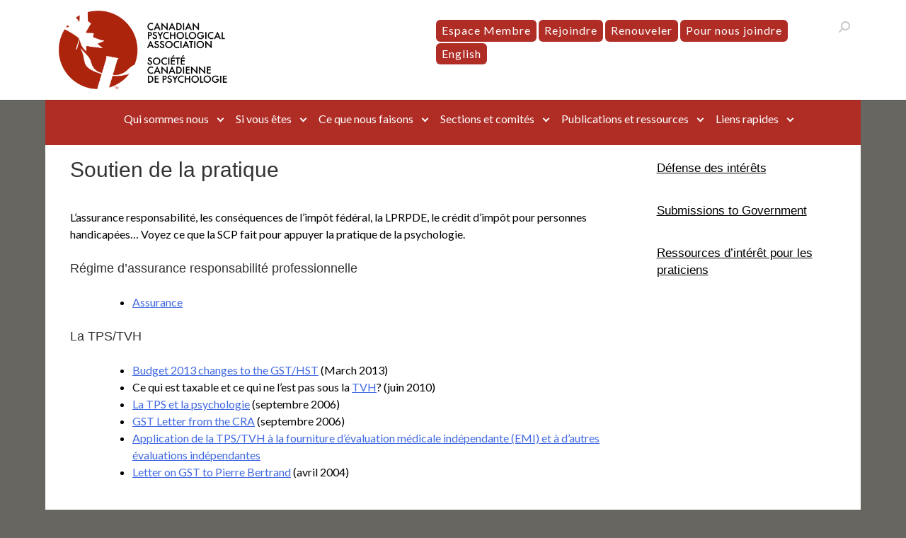

--- FILE ---
content_type: text/css
request_url: https://cpa.ca/wp-content/plugins/cptui-extended/assets/css/style.css?ver=6.8.3
body_size: 16711
content:
.cptui-shortcode-list-reset {
  list-style: none;
  margin: 0;
  padding: 0;
}

.cptui-shortcode-list-reset::after {
  content: '';
  display: table;
  clear: both;
}

.cptui-shortcode-list-reset li {
  list-style: none;
  margin: 0;
  padding: 0;
}

.entry-content a.button {
  background-color: #222;
  border-radius: 0.125rem;
  color: #fff;
  font-size: 1rem;
  line-height: 1.5;
  padding: 0.625rem 1.25rem;
  transition: background 0.3s ease-in-out;
}

.entry-content a.button:hover, .entry-content a.button:focus, .entry-content a.button:active {
  background-color: #767676;
  color: #fff;
}

.cptui-entry {
  /* margin: 0; */
  padding: 0 0 1.5rem;
}

.cptui-entry::after {
  content: '';
  display: table;
  clear: both;
}

.cptui-entry-header,
.cptui-entry-footer {
  text-align: left;
}

.cptui-entry-thumbnail {
  box-sizing: border-box;
  float: left;
  margin: 0;
  padding-top: 0.375rem;
  width: 27%;
}

.cptui-entry-thumbnail img {
  height: auto;
}

.cptui-entry-thumbnail ~ .cptui-entry-header,
.cptui-entry-thumbnail ~ .cptui-entry-summary,
.cptui-entry-thumbnail ~ .cptui-entry-footer {
  box-sizing: border-box;
  float: right;
  margin-left: 3%;
  padding: 0;
  width: 70%;
}

.cptui-entry-summary {
  margin-top: 0;
}

.cptui-entry-summary p:first-of-type {
  margin-top: 0;
}

img {
  vertical-align: bottom;
}

.thumbnail-container {
  display: block;
}

.cptui-shortcode-list input[type=number] {
  padding: 0.375rem 0.75rem;
}

.cptui-shortcode-list button,
.cptui-shortcode-list .button {
  background-color: #333;
  border: 0;
  border-radius: 0;
  color: #fff;
  cursor: pointer;
  font-family: inherit;
  font-size: 1.25rem;
  line-height: 1;
  margin: 0.75rem 0;
  padding: 0.8125rem 1.5rem 0.75rem;
  text-transform: uppercase;
}

.cptui-shortcode-list button:focus, .cptui-shortcode-list button:hover,
.cptui-shortcode-list .button:focus,
.cptui-shortcode-list .button:hover {
  background-color: #000;
}

.pagination {
  margin: 0.75rem 0;
  text-align: center;
  width: 100%;
}

.pagination::after {
  content: '';
  display: table;
  clear: both;
}

.pagination .page-numbers {
  padding: 0.5rem 0.625rem;
}

.pagination a:focus, .pagination a:hover {
  background-color: #ddd;
}

.cptui-shortcode {
  margin: 0 0 2.5rem;
}

.cptui-shortcode::after {
  content: '';
  display: table;
  clear: both;
}

.bullet-shortcode ul {
  padding-left: 3rem;
}

.bullet-shortcode li {
  margin-bottom: 1.5rem;
}

.bullet-shortcode .entry-summary {
  margin-top: 0;
}

.cptui-shortcode-post_cards {
  list-style: none;
  margin: 0;
  padding: 0;
}

.cptui-shortcode-post_cards.option-1 li .thumbnail-container, .cptui-shortcode-post_cards.option-3 li .thumbnail-container {
  margin-bottom: 0.3125rem;
}

.cptui-shortcode-post_cards.option-2 li {
  margin-bottom: 1.5rem;
}

.cptui-shortcode-post_cards.option-2 li:last-of-type {
  margin-bottom: 0;
}

.cptui-shortcode-post_cards.option-2 li .cptui-category-list {
  display: none;
}

.cptui-shortcode-post_cards.option-3 li .cptui-category-list,
.cptui-shortcode-post_cards.option-3 li .cptui-excerpt {
  display: none;
}

.cptui-shortcode-post_cards li {
  border: 1px solid #cccccc;
  margin-bottom: 3rem;
}

.cptui-shortcode-post_cards li:last-of-type {
  margin-bottom: 0;
}

.cptui-shortcode-post_cards li .content-container {
  padding: 0.625rem 0.9375rem 0;
}

.cptui-shortcode-post_cards li .cptui-link {
  box-shadow: none;
  display: inline-block;
}

.cptui-shortcode-post_cards li .title-container,
.cptui-shortcode-post_cards li .cptui-category-list,
.cptui-shortcode-post_cards li .cptui-excerpt {
  margin-bottom: 0.9375rem;
}

.cptui-shortcode-post_cards li img {
  box-shadow: none;
  vertical-align: bottom;
}

.cptui-shortcode-grid {
  list-style: none;
  margin: 0;
  padding: 0;
}

.cptui-shortcode-grid li {
  margin-bottom: 3rem;
}

.cptui-shortcode-grid li:last-of-type {
  margin-bottom: 0;
}

.cptui-shortcode-grid li > div:last-child {
  margin-bottom: 0;
}

.cptui-shortcode-grid li .cptui-link {
  box-shadow: none;
  display: inline-block;
}

.cptui-shortcode-grid li .thumbnail-container,
.cptui-shortcode-grid li .title-container,
.cptui-shortcode-grid li .cptui-category-list,
.cptui-shortcode-grid li .cptui-excerpt {
  margin-bottom: 0.9375rem;
}

.cptui-shortcode-grid li img {
  box-shadow: none;
  vertical-align: bottom;
}

.cptui-shortcode-grid button {
  font-size: 1rem;
  line-height: 1;
}

.cptui-shortcode-grid-with-overlay {
  list-style: none;
  margin: 0;
  padding: 0;
}

.cptui-shortcode-grid-with-overlay li {
  background-color: #333333;
  margin-bottom: 0.9375rem;
  position: relative;
}

.cptui-shortcode-grid-with-overlay li.single-post {
  -ms-flex: 0 1 100%;
      flex: 0 1 100%;
  margin-bottom: 0;
}

.cptui-shortcode-grid-with-overlay li:hover::after,
.cptui-shortcode-grid-with-overlay li:hover .content-container {
  opacity: 1;
  visibility: visible;
}

.cptui-shortcode-grid-with-overlay li::after {
  background-color: rgba(0, 0, 0, 0.5);
  content: '';
  height: 100%;
  left: 0;
  opacity: 0;
  position: absolute;
  top: 0;
  transition: all 0.3s ease-in-out;
  visibility: hidden;
  width: 100%;
  z-index: 0;
}

.cptui-shortcode-grid-with-overlay li:last-of-type {
  margin-bottom: 0;
}

.cptui-shortcode-grid-with-overlay li .content-container {
  -ms-flex-align: center;
      align-items: center;
  color: #ffffff;
  display: -ms-flexbox;
  display: flex;
  -ms-flex-direction: column;
      flex-direction: column;
  height: 100%;
  -ms-flex-pack: center;
      justify-content: center;
  opacity: 0;
  padding: 1.875rem 1.25rem;
  position: relative;
  transition: all 0.3s ease-in-out;
  visibility: hidden;
  width: 100%;
  z-index: 10;
}

.cptui-shortcode-grid-with-overlay li .content-container a {
  color: #ffffff;
}

.cptui-shortcode-grid-with-overlay li .post-date-container {
  font-size: 0.875rem;
  display: block;
  margin-bottom: 0.3125rem;
}

.cptui-shortcode-grid-with-overlay li .cptui-link {
  box-shadow: none;
  display: inline-block;
}

.cptui-shortcode-grid-with-overlay li .title-container {
  color: #ffffff;
  margin-bottom: 0rem;
  text-align: center;
}

.cptui-shortcode-grid-with-overlay li .cptui-excerpt {
  font-size: 0.875rem;
  line-height: 1.25;
  margin-top: 0.625rem;
  text-align: center;
}

.cptui-shortcode-grid-with-overlay li .read-more-container {
  margin-top: 0.9375rem;
}

.cptui-shortcode-grid-with-overlay li img {
  box-shadow: none;
  vertical-align: bottom;
}

.cptui-shortcode-grid-with-overlay button {
  font-size: 1rem;
  line-height: 1;
}

.featured-plus {
  display: -ms-flexbox;
  display: flex;
  -ms-flex-direction: row;
      flex-direction: row;
  -ms-flex-wrap: wrap;
      flex-wrap: wrap;
}

.featured-plus .featured-post .button {
  display: inline-block;
  margin-top: 0.9375rem;
}

.featured-plus .remaining-posts .cptui-date {
  font-size: 0.75rem;
}

.featured-plus .remaining-posts .content-inner {
  margin-bottom: 1.25rem;
}

.featured-plus .featured-post,
.featured-plus .remaining-posts {
  display: -ms-flexbox;
  display: flex;
}

.featured-plus .featured-post .content-inner,
.featured-plus .remaining-posts .content-inner {
  width: 100%;
}

.featured-plus .featured-post .content-inner h3,
.featured-plus .remaining-posts .content-inner h3 {
  padding: 0;
}

.featured-plus .featured-post .content-inner p,
.featured-plus .remaining-posts .content-inner p {
  font-size: 0.875rem;
  margin-bottom: 0;
}

.featured-plus .featured-post .thumbnail-container,
.featured-plus .remaining-posts .thumbnail-container {
  display: inline-block;
  height: 11.25rem;
  overflow: hidden;
  position: relative;
  width: 100%;
}

.featured-plus .featured-post .thumbnail-container:hover, .featured-plus .featured-post .thumbnail-container:active, .featured-plus .featured-post .thumbnail-container:focus,
.featured-plus .remaining-posts .thumbnail-container:hover,
.featured-plus .remaining-posts .thumbnail-container:active,
.featured-plus .remaining-posts .thumbnail-container:focus {
  box-shadow: none;
}

.featured-plus .featured-post .thumbnail-container:hover img, .featured-plus .featured-post .thumbnail-container:active img, .featured-plus .featured-post .thumbnail-container:focus img,
.featured-plus .remaining-posts .thumbnail-container:hover img,
.featured-plus .remaining-posts .thumbnail-container:active img,
.featured-plus .remaining-posts .thumbnail-container:focus img {
  opacity: 0.5;
}

.featured-plus .featured-post .thumbnail-container img,
.featured-plus .remaining-posts .thumbnail-container img {
  height: auto;
  left: 50%;
  min-width: 18.75rem;
  position: absolute;
  top: 50%;
  transform: translate(-50%, -50%);
  transition: opacity 0.3s ease-in-out;
  vertical-align: bottom;
  width: auto;
}

.featured-plus.left .featured-post {
  margin-bottom: 3.125rem;
}

.featured-plus.left .featured-post.single-post {
  -ms-flex: 0 0 100%;
      flex: 0 0 100%;
  width: 100%;
}

.featured-plus.left .featured-post.single-post .thumbnail-container {
  height: 17.1875rem;
}

.featured-plus.left .featured-post .thumbnail-container {
  height: 17.5rem;
  margin-bottom: 0.625rem;
}

.featured-plus.left .featured-post .thumbnail-container img {
  min-width: 26.5625rem;
}

.featured-plus.left .remaining-posts {
  -ms-flex: 0 0 100%;
      flex: 0 0 100%;
  -ms-flex-direction: column;
      flex-direction: column;
  width: 100%;
}

.featured-plus.left .remaining-posts .thumbnail-container {
  -ms-flex: 0 0 7.5rem;
      flex: 0 0 7.5rem;
  height: 7.5rem;
  margin-right: 0.625rem;
  width: 7.5rem;
}

.featured-plus.left .remaining-posts .thumbnail-container img {
  min-width: 12.5rem;
}

.featured-plus.left .remaining-posts .content-inner {
  -ms-flex-align: center;
      align-items: center;
  display: -ms-flexbox;
  display: flex;
}

.featured-plus.left .remaining-posts .content-inner:last-child {
  margin-bottom: 0;
}

.featured-plus.left .remaining-posts .content-inner h3 {
  font-size: 1.125rem;
  line-height: 1.25rem;
  margin: 0;
}

.featured-plus.top .featured-post {
  -ms-flex: 1 1 100%;
      flex: 1 1 100%;
  margin-bottom: 3.125rem;
  width: 100%;
}

.featured-plus.top .featured-post .thumbnail-container {
  height: 17.1875rem;
}

.featured-plus.top .featured-post .thumbnail-container img {
  min-width: 25rem;
}

.featured-plus.top .remaining-posts {
  -ms-flex-direction: row;
      flex-direction: row;
  -ms-flex-wrap: wrap;
      flex-wrap: wrap;
  width: 100%;
}

.featured-plus.top .remaining-posts .thumbnail-container {
  height: 7.5rem;
  margin: 0 0.625rem 0 0;
  width: 7.5rem;
}

.featured-plus.top .remaining-posts .thumbnail-container img {
  min-width: 12.5rem;
}

.featured-plus.top .remaining-posts .content-inner {
  -ms-flex-align: center;
      align-items: center;
  display: -ms-flexbox;
  display: flex;
  -ms-flex: 0 0 100%;
      flex: 0 0 100%;
  -ms-flex-direction: row;
      flex-direction: row;
  width: 100%;
}

.featured-plus.top .remaining-posts .content-inner:last-child {
  margin-bottom: 0;
}

.featured-plus.top .remaining-posts .content-inner:nth-last-child(2) {
  margin-bottom: 1.25rem;
}

.featured-plus.top .remaining-posts .content-inner h3 {
  display: inline;
}

.featured-plus.top .remaining-posts .content-inner .left-split-container {
  width: calc(100% - 130px);
}

.cptui-product .variations label {
  text-transform: capitalize;
}

.cptui-product-price {
  font-size: 1.375rem;
  line-height: 1.5;
  margin: 0.75rem 0;
}

.cptui-product-price .amount {
  color: #000;
  font-weight: 700;
}

@media (min-width: 37.5em) {

  .cptui-shortcode-post_cards.option-1 li .thumbnail-container, .cptui-shortcode-post_cards.option-3 li .thumbnail-container {
    display: inline-block;
    overflow: hidden;
    position: relative;
    width: 100%;
  }

  .cptui-shortcode-post_cards.option-1 li .thumbnail-container img, .cptui-shortcode-post_cards.option-3 li .thumbnail-container img {
    height: auto;
    left: 50%;
    position: absolute;
    top: 50%;
    transform: translate(-50%, -50%);
    vertical-align: bottom;
    width: auto;
  }

  .cptui-shortcode-post_cards.option-1 li .thumbnail-container {
    height: 11.25rem;
  }

  .cptui-shortcode-post_cards.option-1 li .thumbnail-container img {
    min-width: 17.8125rem;
  }

  .cptui-shortcode-post_cards.option-3 li .thumbnail-container {
    height: 7.5rem;
  }

  .cptui-shortcode-post_cards.option-3 li .thumbnail-container img {
    min-width: 12.8125rem;
  }

  .cptui-shortcode-grid li .thumbnail-container {
    display: inline-block;
    height: 11.25rem;
    overflow: hidden;
    position: relative;
    width: 100%;
  }

  .cptui-shortcode-grid li .thumbnail-container img {
    height: auto;
    left: 50%;
    min-width: 17.8125rem;
    position: absolute;
    top: 50%;
    transform: translate(-50%, -50%);
    vertical-align: bottom;
    width: auto;
  }
}

@media (min-width: 50em) {

  .cptui-shortcode-post_cards {
    display: -ms-flexbox;
    display: flex;
    -ms-flex-direction: row;
    flex-direction: row;
    -ms-flex-wrap: wrap;
    flex-wrap: wrap;
    -ms-flex-pack: justify;
    justify-content: space-between;
  }

  .cptui-shortcode-post_cards.option-1 li {
    -ms-flex: 0 1 48%;
    flex: 0 1 48%;
  }

  .cptui-shortcode-post_cards.option-2 li:last-of-type {
    margin-bottom: 1.5rem;
  }

  .cptui-shortcode-post_cards.option-2 li {
    display: -ms-flexbox;
    display: flex;
    -ms-flex-direction: row;
    flex-direction: row;
    -ms-flex-wrap: no-wrap;
    flex-wrap: no-wrap;
  }

  .cptui-shortcode-post_cards.option-2 li .thumbnail-container {
    -ms-flex: 1 0 50%;
    flex: 1 0 50%;
  }

  .cptui-shortcode-post_cards.option-2 li .content-container {
    display: -ms-flexbox;
    display: flex;
    -ms-flex: 0 1 auto;
    flex: 0 1 auto;
    -ms-flex-direction: column;
    flex-direction: column;
    -ms-flex-pack: center;
    justify-content: center;
  }

  .cptui-shortcode-post_cards.option-3 li {
    -ms-flex: 0 1 32%;
    flex: 0 1 32%;
  }

  .cptui-shortcode-post_cards li:last-of-type {
    margin-bottom: 3rem;
  }

  .cptui-shortcode-grid {
    display: -ms-flexbox;
    display: flex;
    -ms-flex-direction: row;
    flex-direction: row;
    -ms-flex-wrap: wrap;
    flex-wrap: wrap;
    -ms-flex-pack: justify;
    justify-content: space-between;
  }

  .cptui-shortcode-grid li {
    -ms-flex: 0 1 48%;
    flex: 0 1 48%;
  }

  .cptui-shortcode-grid li:last-of-type {
    margin-bottom: 3rem;
  }

  .cptui-shortcode-grid-with-overlay {
    display: -ms-flexbox;
    display: flex;
    -ms-flex-direction: row;
    flex-direction: row;
    -ms-flex-wrap: wrap;
    flex-wrap: wrap;
    -ms-flex-pack: justify;
    justify-content: space-between;
  }

  .cptui-shortcode-grid-with-overlay li {
    -ms-flex: 0 1 48%;
    flex: 0 1 48%;
  }

  .cptui-shortcode-grid-with-overlay li:last-of-type {
    margin-bottom: 0.9375rem;
  }
}

@media (min-width: 64em) {

  .featured-plus.left .featured-post {
    -ms-flex: 0 0 calc(50% - 10px);
    flex: 0 0 calc(50% - 10px);
    margin-bottom: 0;
    margin-right: 1.25rem;
    width: calc(50% - 10px);
  }

  .featured-plus.left .featured-post.single-post .thumbnail-container {
    height: 17.1875rem;
  }

  .featured-plus.left .featured-post .thumbnail-container {
    height: 11.25rem;
  }

  .featured-plus.left .remaining-posts {
    -ms-flex: 0 0 calc(50% - 10px);
    flex: 0 0 calc(50% - 10px);
    -ms-flex-direction: column;
    flex-direction: column;
    width: calc(50% - 10px);
  }

  .featured-plus.left .remaining-posts .thumbnail-container {
    height: 6.78125rem;
  }

  .featured-plus.top .remaining-posts .thumbnail-container {
    float: left;
    height: 4.6875rem;
  }

  .featured-plus.top .remaining-posts .thumbnail-container img {
    min-width: 8.75rem;
  }

  .featured-plus.top .remaining-posts .content-inner {
    display: inline-block;
    -ms-flex: 0 0 50%;
    flex: 0 0 50%;
    width: 50%;
  }

  .featured-plus.top .remaining-posts .content-inner:nth-last-child(2) {
    margin-bottom: 0;
  }

  .featured-plus.top .remaining-posts .content-inner {
    -ms-flex: 0 0 50%;
    flex: 0 0 50%;
    width: 50%;
  }

  .featured-plus.top .remaining-posts .content-inner .left-split-container {
    display: inline;
    width: auto;
  }
}

/*# sourceMappingURL=[data-uri] */
